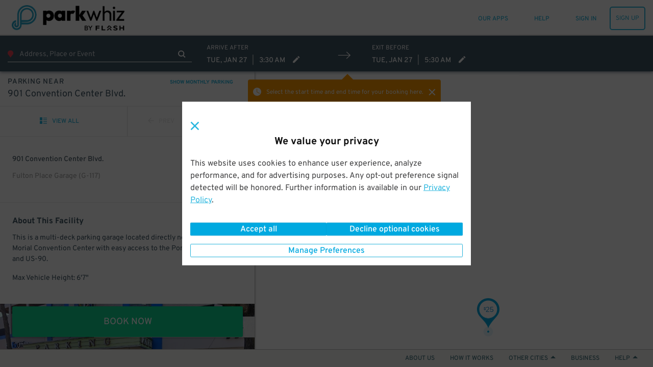

--- FILE ---
content_type: text/html; charset=utf-8
request_url: https://www.google.com/recaptcha/enterprise/anchor?ar=1&k=6LdMr6gpAAAAAFN3Cp8_B4V_drCHfjZSS_OgwpY1&co=aHR0cHM6Ly93d3cucGFya3doaXouY2E6NDQz&hl=en&v=N67nZn4AqZkNcbeMu4prBgzg&size=invisible&anchor-ms=20000&execute-ms=30000&cb=l0cxwhdtxes0
body_size: 48687
content:
<!DOCTYPE HTML><html dir="ltr" lang="en"><head><meta http-equiv="Content-Type" content="text/html; charset=UTF-8">
<meta http-equiv="X-UA-Compatible" content="IE=edge">
<title>reCAPTCHA</title>
<style type="text/css">
/* cyrillic-ext */
@font-face {
  font-family: 'Roboto';
  font-style: normal;
  font-weight: 400;
  font-stretch: 100%;
  src: url(//fonts.gstatic.com/s/roboto/v48/KFO7CnqEu92Fr1ME7kSn66aGLdTylUAMa3GUBHMdazTgWw.woff2) format('woff2');
  unicode-range: U+0460-052F, U+1C80-1C8A, U+20B4, U+2DE0-2DFF, U+A640-A69F, U+FE2E-FE2F;
}
/* cyrillic */
@font-face {
  font-family: 'Roboto';
  font-style: normal;
  font-weight: 400;
  font-stretch: 100%;
  src: url(//fonts.gstatic.com/s/roboto/v48/KFO7CnqEu92Fr1ME7kSn66aGLdTylUAMa3iUBHMdazTgWw.woff2) format('woff2');
  unicode-range: U+0301, U+0400-045F, U+0490-0491, U+04B0-04B1, U+2116;
}
/* greek-ext */
@font-face {
  font-family: 'Roboto';
  font-style: normal;
  font-weight: 400;
  font-stretch: 100%;
  src: url(//fonts.gstatic.com/s/roboto/v48/KFO7CnqEu92Fr1ME7kSn66aGLdTylUAMa3CUBHMdazTgWw.woff2) format('woff2');
  unicode-range: U+1F00-1FFF;
}
/* greek */
@font-face {
  font-family: 'Roboto';
  font-style: normal;
  font-weight: 400;
  font-stretch: 100%;
  src: url(//fonts.gstatic.com/s/roboto/v48/KFO7CnqEu92Fr1ME7kSn66aGLdTylUAMa3-UBHMdazTgWw.woff2) format('woff2');
  unicode-range: U+0370-0377, U+037A-037F, U+0384-038A, U+038C, U+038E-03A1, U+03A3-03FF;
}
/* math */
@font-face {
  font-family: 'Roboto';
  font-style: normal;
  font-weight: 400;
  font-stretch: 100%;
  src: url(//fonts.gstatic.com/s/roboto/v48/KFO7CnqEu92Fr1ME7kSn66aGLdTylUAMawCUBHMdazTgWw.woff2) format('woff2');
  unicode-range: U+0302-0303, U+0305, U+0307-0308, U+0310, U+0312, U+0315, U+031A, U+0326-0327, U+032C, U+032F-0330, U+0332-0333, U+0338, U+033A, U+0346, U+034D, U+0391-03A1, U+03A3-03A9, U+03B1-03C9, U+03D1, U+03D5-03D6, U+03F0-03F1, U+03F4-03F5, U+2016-2017, U+2034-2038, U+203C, U+2040, U+2043, U+2047, U+2050, U+2057, U+205F, U+2070-2071, U+2074-208E, U+2090-209C, U+20D0-20DC, U+20E1, U+20E5-20EF, U+2100-2112, U+2114-2115, U+2117-2121, U+2123-214F, U+2190, U+2192, U+2194-21AE, U+21B0-21E5, U+21F1-21F2, U+21F4-2211, U+2213-2214, U+2216-22FF, U+2308-230B, U+2310, U+2319, U+231C-2321, U+2336-237A, U+237C, U+2395, U+239B-23B7, U+23D0, U+23DC-23E1, U+2474-2475, U+25AF, U+25B3, U+25B7, U+25BD, U+25C1, U+25CA, U+25CC, U+25FB, U+266D-266F, U+27C0-27FF, U+2900-2AFF, U+2B0E-2B11, U+2B30-2B4C, U+2BFE, U+3030, U+FF5B, U+FF5D, U+1D400-1D7FF, U+1EE00-1EEFF;
}
/* symbols */
@font-face {
  font-family: 'Roboto';
  font-style: normal;
  font-weight: 400;
  font-stretch: 100%;
  src: url(//fonts.gstatic.com/s/roboto/v48/KFO7CnqEu92Fr1ME7kSn66aGLdTylUAMaxKUBHMdazTgWw.woff2) format('woff2');
  unicode-range: U+0001-000C, U+000E-001F, U+007F-009F, U+20DD-20E0, U+20E2-20E4, U+2150-218F, U+2190, U+2192, U+2194-2199, U+21AF, U+21E6-21F0, U+21F3, U+2218-2219, U+2299, U+22C4-22C6, U+2300-243F, U+2440-244A, U+2460-24FF, U+25A0-27BF, U+2800-28FF, U+2921-2922, U+2981, U+29BF, U+29EB, U+2B00-2BFF, U+4DC0-4DFF, U+FFF9-FFFB, U+10140-1018E, U+10190-1019C, U+101A0, U+101D0-101FD, U+102E0-102FB, U+10E60-10E7E, U+1D2C0-1D2D3, U+1D2E0-1D37F, U+1F000-1F0FF, U+1F100-1F1AD, U+1F1E6-1F1FF, U+1F30D-1F30F, U+1F315, U+1F31C, U+1F31E, U+1F320-1F32C, U+1F336, U+1F378, U+1F37D, U+1F382, U+1F393-1F39F, U+1F3A7-1F3A8, U+1F3AC-1F3AF, U+1F3C2, U+1F3C4-1F3C6, U+1F3CA-1F3CE, U+1F3D4-1F3E0, U+1F3ED, U+1F3F1-1F3F3, U+1F3F5-1F3F7, U+1F408, U+1F415, U+1F41F, U+1F426, U+1F43F, U+1F441-1F442, U+1F444, U+1F446-1F449, U+1F44C-1F44E, U+1F453, U+1F46A, U+1F47D, U+1F4A3, U+1F4B0, U+1F4B3, U+1F4B9, U+1F4BB, U+1F4BF, U+1F4C8-1F4CB, U+1F4D6, U+1F4DA, U+1F4DF, U+1F4E3-1F4E6, U+1F4EA-1F4ED, U+1F4F7, U+1F4F9-1F4FB, U+1F4FD-1F4FE, U+1F503, U+1F507-1F50B, U+1F50D, U+1F512-1F513, U+1F53E-1F54A, U+1F54F-1F5FA, U+1F610, U+1F650-1F67F, U+1F687, U+1F68D, U+1F691, U+1F694, U+1F698, U+1F6AD, U+1F6B2, U+1F6B9-1F6BA, U+1F6BC, U+1F6C6-1F6CF, U+1F6D3-1F6D7, U+1F6E0-1F6EA, U+1F6F0-1F6F3, U+1F6F7-1F6FC, U+1F700-1F7FF, U+1F800-1F80B, U+1F810-1F847, U+1F850-1F859, U+1F860-1F887, U+1F890-1F8AD, U+1F8B0-1F8BB, U+1F8C0-1F8C1, U+1F900-1F90B, U+1F93B, U+1F946, U+1F984, U+1F996, U+1F9E9, U+1FA00-1FA6F, U+1FA70-1FA7C, U+1FA80-1FA89, U+1FA8F-1FAC6, U+1FACE-1FADC, U+1FADF-1FAE9, U+1FAF0-1FAF8, U+1FB00-1FBFF;
}
/* vietnamese */
@font-face {
  font-family: 'Roboto';
  font-style: normal;
  font-weight: 400;
  font-stretch: 100%;
  src: url(//fonts.gstatic.com/s/roboto/v48/KFO7CnqEu92Fr1ME7kSn66aGLdTylUAMa3OUBHMdazTgWw.woff2) format('woff2');
  unicode-range: U+0102-0103, U+0110-0111, U+0128-0129, U+0168-0169, U+01A0-01A1, U+01AF-01B0, U+0300-0301, U+0303-0304, U+0308-0309, U+0323, U+0329, U+1EA0-1EF9, U+20AB;
}
/* latin-ext */
@font-face {
  font-family: 'Roboto';
  font-style: normal;
  font-weight: 400;
  font-stretch: 100%;
  src: url(//fonts.gstatic.com/s/roboto/v48/KFO7CnqEu92Fr1ME7kSn66aGLdTylUAMa3KUBHMdazTgWw.woff2) format('woff2');
  unicode-range: U+0100-02BA, U+02BD-02C5, U+02C7-02CC, U+02CE-02D7, U+02DD-02FF, U+0304, U+0308, U+0329, U+1D00-1DBF, U+1E00-1E9F, U+1EF2-1EFF, U+2020, U+20A0-20AB, U+20AD-20C0, U+2113, U+2C60-2C7F, U+A720-A7FF;
}
/* latin */
@font-face {
  font-family: 'Roboto';
  font-style: normal;
  font-weight: 400;
  font-stretch: 100%;
  src: url(//fonts.gstatic.com/s/roboto/v48/KFO7CnqEu92Fr1ME7kSn66aGLdTylUAMa3yUBHMdazQ.woff2) format('woff2');
  unicode-range: U+0000-00FF, U+0131, U+0152-0153, U+02BB-02BC, U+02C6, U+02DA, U+02DC, U+0304, U+0308, U+0329, U+2000-206F, U+20AC, U+2122, U+2191, U+2193, U+2212, U+2215, U+FEFF, U+FFFD;
}
/* cyrillic-ext */
@font-face {
  font-family: 'Roboto';
  font-style: normal;
  font-weight: 500;
  font-stretch: 100%;
  src: url(//fonts.gstatic.com/s/roboto/v48/KFO7CnqEu92Fr1ME7kSn66aGLdTylUAMa3GUBHMdazTgWw.woff2) format('woff2');
  unicode-range: U+0460-052F, U+1C80-1C8A, U+20B4, U+2DE0-2DFF, U+A640-A69F, U+FE2E-FE2F;
}
/* cyrillic */
@font-face {
  font-family: 'Roboto';
  font-style: normal;
  font-weight: 500;
  font-stretch: 100%;
  src: url(//fonts.gstatic.com/s/roboto/v48/KFO7CnqEu92Fr1ME7kSn66aGLdTylUAMa3iUBHMdazTgWw.woff2) format('woff2');
  unicode-range: U+0301, U+0400-045F, U+0490-0491, U+04B0-04B1, U+2116;
}
/* greek-ext */
@font-face {
  font-family: 'Roboto';
  font-style: normal;
  font-weight: 500;
  font-stretch: 100%;
  src: url(//fonts.gstatic.com/s/roboto/v48/KFO7CnqEu92Fr1ME7kSn66aGLdTylUAMa3CUBHMdazTgWw.woff2) format('woff2');
  unicode-range: U+1F00-1FFF;
}
/* greek */
@font-face {
  font-family: 'Roboto';
  font-style: normal;
  font-weight: 500;
  font-stretch: 100%;
  src: url(//fonts.gstatic.com/s/roboto/v48/KFO7CnqEu92Fr1ME7kSn66aGLdTylUAMa3-UBHMdazTgWw.woff2) format('woff2');
  unicode-range: U+0370-0377, U+037A-037F, U+0384-038A, U+038C, U+038E-03A1, U+03A3-03FF;
}
/* math */
@font-face {
  font-family: 'Roboto';
  font-style: normal;
  font-weight: 500;
  font-stretch: 100%;
  src: url(//fonts.gstatic.com/s/roboto/v48/KFO7CnqEu92Fr1ME7kSn66aGLdTylUAMawCUBHMdazTgWw.woff2) format('woff2');
  unicode-range: U+0302-0303, U+0305, U+0307-0308, U+0310, U+0312, U+0315, U+031A, U+0326-0327, U+032C, U+032F-0330, U+0332-0333, U+0338, U+033A, U+0346, U+034D, U+0391-03A1, U+03A3-03A9, U+03B1-03C9, U+03D1, U+03D5-03D6, U+03F0-03F1, U+03F4-03F5, U+2016-2017, U+2034-2038, U+203C, U+2040, U+2043, U+2047, U+2050, U+2057, U+205F, U+2070-2071, U+2074-208E, U+2090-209C, U+20D0-20DC, U+20E1, U+20E5-20EF, U+2100-2112, U+2114-2115, U+2117-2121, U+2123-214F, U+2190, U+2192, U+2194-21AE, U+21B0-21E5, U+21F1-21F2, U+21F4-2211, U+2213-2214, U+2216-22FF, U+2308-230B, U+2310, U+2319, U+231C-2321, U+2336-237A, U+237C, U+2395, U+239B-23B7, U+23D0, U+23DC-23E1, U+2474-2475, U+25AF, U+25B3, U+25B7, U+25BD, U+25C1, U+25CA, U+25CC, U+25FB, U+266D-266F, U+27C0-27FF, U+2900-2AFF, U+2B0E-2B11, U+2B30-2B4C, U+2BFE, U+3030, U+FF5B, U+FF5D, U+1D400-1D7FF, U+1EE00-1EEFF;
}
/* symbols */
@font-face {
  font-family: 'Roboto';
  font-style: normal;
  font-weight: 500;
  font-stretch: 100%;
  src: url(//fonts.gstatic.com/s/roboto/v48/KFO7CnqEu92Fr1ME7kSn66aGLdTylUAMaxKUBHMdazTgWw.woff2) format('woff2');
  unicode-range: U+0001-000C, U+000E-001F, U+007F-009F, U+20DD-20E0, U+20E2-20E4, U+2150-218F, U+2190, U+2192, U+2194-2199, U+21AF, U+21E6-21F0, U+21F3, U+2218-2219, U+2299, U+22C4-22C6, U+2300-243F, U+2440-244A, U+2460-24FF, U+25A0-27BF, U+2800-28FF, U+2921-2922, U+2981, U+29BF, U+29EB, U+2B00-2BFF, U+4DC0-4DFF, U+FFF9-FFFB, U+10140-1018E, U+10190-1019C, U+101A0, U+101D0-101FD, U+102E0-102FB, U+10E60-10E7E, U+1D2C0-1D2D3, U+1D2E0-1D37F, U+1F000-1F0FF, U+1F100-1F1AD, U+1F1E6-1F1FF, U+1F30D-1F30F, U+1F315, U+1F31C, U+1F31E, U+1F320-1F32C, U+1F336, U+1F378, U+1F37D, U+1F382, U+1F393-1F39F, U+1F3A7-1F3A8, U+1F3AC-1F3AF, U+1F3C2, U+1F3C4-1F3C6, U+1F3CA-1F3CE, U+1F3D4-1F3E0, U+1F3ED, U+1F3F1-1F3F3, U+1F3F5-1F3F7, U+1F408, U+1F415, U+1F41F, U+1F426, U+1F43F, U+1F441-1F442, U+1F444, U+1F446-1F449, U+1F44C-1F44E, U+1F453, U+1F46A, U+1F47D, U+1F4A3, U+1F4B0, U+1F4B3, U+1F4B9, U+1F4BB, U+1F4BF, U+1F4C8-1F4CB, U+1F4D6, U+1F4DA, U+1F4DF, U+1F4E3-1F4E6, U+1F4EA-1F4ED, U+1F4F7, U+1F4F9-1F4FB, U+1F4FD-1F4FE, U+1F503, U+1F507-1F50B, U+1F50D, U+1F512-1F513, U+1F53E-1F54A, U+1F54F-1F5FA, U+1F610, U+1F650-1F67F, U+1F687, U+1F68D, U+1F691, U+1F694, U+1F698, U+1F6AD, U+1F6B2, U+1F6B9-1F6BA, U+1F6BC, U+1F6C6-1F6CF, U+1F6D3-1F6D7, U+1F6E0-1F6EA, U+1F6F0-1F6F3, U+1F6F7-1F6FC, U+1F700-1F7FF, U+1F800-1F80B, U+1F810-1F847, U+1F850-1F859, U+1F860-1F887, U+1F890-1F8AD, U+1F8B0-1F8BB, U+1F8C0-1F8C1, U+1F900-1F90B, U+1F93B, U+1F946, U+1F984, U+1F996, U+1F9E9, U+1FA00-1FA6F, U+1FA70-1FA7C, U+1FA80-1FA89, U+1FA8F-1FAC6, U+1FACE-1FADC, U+1FADF-1FAE9, U+1FAF0-1FAF8, U+1FB00-1FBFF;
}
/* vietnamese */
@font-face {
  font-family: 'Roboto';
  font-style: normal;
  font-weight: 500;
  font-stretch: 100%;
  src: url(//fonts.gstatic.com/s/roboto/v48/KFO7CnqEu92Fr1ME7kSn66aGLdTylUAMa3OUBHMdazTgWw.woff2) format('woff2');
  unicode-range: U+0102-0103, U+0110-0111, U+0128-0129, U+0168-0169, U+01A0-01A1, U+01AF-01B0, U+0300-0301, U+0303-0304, U+0308-0309, U+0323, U+0329, U+1EA0-1EF9, U+20AB;
}
/* latin-ext */
@font-face {
  font-family: 'Roboto';
  font-style: normal;
  font-weight: 500;
  font-stretch: 100%;
  src: url(//fonts.gstatic.com/s/roboto/v48/KFO7CnqEu92Fr1ME7kSn66aGLdTylUAMa3KUBHMdazTgWw.woff2) format('woff2');
  unicode-range: U+0100-02BA, U+02BD-02C5, U+02C7-02CC, U+02CE-02D7, U+02DD-02FF, U+0304, U+0308, U+0329, U+1D00-1DBF, U+1E00-1E9F, U+1EF2-1EFF, U+2020, U+20A0-20AB, U+20AD-20C0, U+2113, U+2C60-2C7F, U+A720-A7FF;
}
/* latin */
@font-face {
  font-family: 'Roboto';
  font-style: normal;
  font-weight: 500;
  font-stretch: 100%;
  src: url(//fonts.gstatic.com/s/roboto/v48/KFO7CnqEu92Fr1ME7kSn66aGLdTylUAMa3yUBHMdazQ.woff2) format('woff2');
  unicode-range: U+0000-00FF, U+0131, U+0152-0153, U+02BB-02BC, U+02C6, U+02DA, U+02DC, U+0304, U+0308, U+0329, U+2000-206F, U+20AC, U+2122, U+2191, U+2193, U+2212, U+2215, U+FEFF, U+FFFD;
}
/* cyrillic-ext */
@font-face {
  font-family: 'Roboto';
  font-style: normal;
  font-weight: 900;
  font-stretch: 100%;
  src: url(//fonts.gstatic.com/s/roboto/v48/KFO7CnqEu92Fr1ME7kSn66aGLdTylUAMa3GUBHMdazTgWw.woff2) format('woff2');
  unicode-range: U+0460-052F, U+1C80-1C8A, U+20B4, U+2DE0-2DFF, U+A640-A69F, U+FE2E-FE2F;
}
/* cyrillic */
@font-face {
  font-family: 'Roboto';
  font-style: normal;
  font-weight: 900;
  font-stretch: 100%;
  src: url(//fonts.gstatic.com/s/roboto/v48/KFO7CnqEu92Fr1ME7kSn66aGLdTylUAMa3iUBHMdazTgWw.woff2) format('woff2');
  unicode-range: U+0301, U+0400-045F, U+0490-0491, U+04B0-04B1, U+2116;
}
/* greek-ext */
@font-face {
  font-family: 'Roboto';
  font-style: normal;
  font-weight: 900;
  font-stretch: 100%;
  src: url(//fonts.gstatic.com/s/roboto/v48/KFO7CnqEu92Fr1ME7kSn66aGLdTylUAMa3CUBHMdazTgWw.woff2) format('woff2');
  unicode-range: U+1F00-1FFF;
}
/* greek */
@font-face {
  font-family: 'Roboto';
  font-style: normal;
  font-weight: 900;
  font-stretch: 100%;
  src: url(//fonts.gstatic.com/s/roboto/v48/KFO7CnqEu92Fr1ME7kSn66aGLdTylUAMa3-UBHMdazTgWw.woff2) format('woff2');
  unicode-range: U+0370-0377, U+037A-037F, U+0384-038A, U+038C, U+038E-03A1, U+03A3-03FF;
}
/* math */
@font-face {
  font-family: 'Roboto';
  font-style: normal;
  font-weight: 900;
  font-stretch: 100%;
  src: url(//fonts.gstatic.com/s/roboto/v48/KFO7CnqEu92Fr1ME7kSn66aGLdTylUAMawCUBHMdazTgWw.woff2) format('woff2');
  unicode-range: U+0302-0303, U+0305, U+0307-0308, U+0310, U+0312, U+0315, U+031A, U+0326-0327, U+032C, U+032F-0330, U+0332-0333, U+0338, U+033A, U+0346, U+034D, U+0391-03A1, U+03A3-03A9, U+03B1-03C9, U+03D1, U+03D5-03D6, U+03F0-03F1, U+03F4-03F5, U+2016-2017, U+2034-2038, U+203C, U+2040, U+2043, U+2047, U+2050, U+2057, U+205F, U+2070-2071, U+2074-208E, U+2090-209C, U+20D0-20DC, U+20E1, U+20E5-20EF, U+2100-2112, U+2114-2115, U+2117-2121, U+2123-214F, U+2190, U+2192, U+2194-21AE, U+21B0-21E5, U+21F1-21F2, U+21F4-2211, U+2213-2214, U+2216-22FF, U+2308-230B, U+2310, U+2319, U+231C-2321, U+2336-237A, U+237C, U+2395, U+239B-23B7, U+23D0, U+23DC-23E1, U+2474-2475, U+25AF, U+25B3, U+25B7, U+25BD, U+25C1, U+25CA, U+25CC, U+25FB, U+266D-266F, U+27C0-27FF, U+2900-2AFF, U+2B0E-2B11, U+2B30-2B4C, U+2BFE, U+3030, U+FF5B, U+FF5D, U+1D400-1D7FF, U+1EE00-1EEFF;
}
/* symbols */
@font-face {
  font-family: 'Roboto';
  font-style: normal;
  font-weight: 900;
  font-stretch: 100%;
  src: url(//fonts.gstatic.com/s/roboto/v48/KFO7CnqEu92Fr1ME7kSn66aGLdTylUAMaxKUBHMdazTgWw.woff2) format('woff2');
  unicode-range: U+0001-000C, U+000E-001F, U+007F-009F, U+20DD-20E0, U+20E2-20E4, U+2150-218F, U+2190, U+2192, U+2194-2199, U+21AF, U+21E6-21F0, U+21F3, U+2218-2219, U+2299, U+22C4-22C6, U+2300-243F, U+2440-244A, U+2460-24FF, U+25A0-27BF, U+2800-28FF, U+2921-2922, U+2981, U+29BF, U+29EB, U+2B00-2BFF, U+4DC0-4DFF, U+FFF9-FFFB, U+10140-1018E, U+10190-1019C, U+101A0, U+101D0-101FD, U+102E0-102FB, U+10E60-10E7E, U+1D2C0-1D2D3, U+1D2E0-1D37F, U+1F000-1F0FF, U+1F100-1F1AD, U+1F1E6-1F1FF, U+1F30D-1F30F, U+1F315, U+1F31C, U+1F31E, U+1F320-1F32C, U+1F336, U+1F378, U+1F37D, U+1F382, U+1F393-1F39F, U+1F3A7-1F3A8, U+1F3AC-1F3AF, U+1F3C2, U+1F3C4-1F3C6, U+1F3CA-1F3CE, U+1F3D4-1F3E0, U+1F3ED, U+1F3F1-1F3F3, U+1F3F5-1F3F7, U+1F408, U+1F415, U+1F41F, U+1F426, U+1F43F, U+1F441-1F442, U+1F444, U+1F446-1F449, U+1F44C-1F44E, U+1F453, U+1F46A, U+1F47D, U+1F4A3, U+1F4B0, U+1F4B3, U+1F4B9, U+1F4BB, U+1F4BF, U+1F4C8-1F4CB, U+1F4D6, U+1F4DA, U+1F4DF, U+1F4E3-1F4E6, U+1F4EA-1F4ED, U+1F4F7, U+1F4F9-1F4FB, U+1F4FD-1F4FE, U+1F503, U+1F507-1F50B, U+1F50D, U+1F512-1F513, U+1F53E-1F54A, U+1F54F-1F5FA, U+1F610, U+1F650-1F67F, U+1F687, U+1F68D, U+1F691, U+1F694, U+1F698, U+1F6AD, U+1F6B2, U+1F6B9-1F6BA, U+1F6BC, U+1F6C6-1F6CF, U+1F6D3-1F6D7, U+1F6E0-1F6EA, U+1F6F0-1F6F3, U+1F6F7-1F6FC, U+1F700-1F7FF, U+1F800-1F80B, U+1F810-1F847, U+1F850-1F859, U+1F860-1F887, U+1F890-1F8AD, U+1F8B0-1F8BB, U+1F8C0-1F8C1, U+1F900-1F90B, U+1F93B, U+1F946, U+1F984, U+1F996, U+1F9E9, U+1FA00-1FA6F, U+1FA70-1FA7C, U+1FA80-1FA89, U+1FA8F-1FAC6, U+1FACE-1FADC, U+1FADF-1FAE9, U+1FAF0-1FAF8, U+1FB00-1FBFF;
}
/* vietnamese */
@font-face {
  font-family: 'Roboto';
  font-style: normal;
  font-weight: 900;
  font-stretch: 100%;
  src: url(//fonts.gstatic.com/s/roboto/v48/KFO7CnqEu92Fr1ME7kSn66aGLdTylUAMa3OUBHMdazTgWw.woff2) format('woff2');
  unicode-range: U+0102-0103, U+0110-0111, U+0128-0129, U+0168-0169, U+01A0-01A1, U+01AF-01B0, U+0300-0301, U+0303-0304, U+0308-0309, U+0323, U+0329, U+1EA0-1EF9, U+20AB;
}
/* latin-ext */
@font-face {
  font-family: 'Roboto';
  font-style: normal;
  font-weight: 900;
  font-stretch: 100%;
  src: url(//fonts.gstatic.com/s/roboto/v48/KFO7CnqEu92Fr1ME7kSn66aGLdTylUAMa3KUBHMdazTgWw.woff2) format('woff2');
  unicode-range: U+0100-02BA, U+02BD-02C5, U+02C7-02CC, U+02CE-02D7, U+02DD-02FF, U+0304, U+0308, U+0329, U+1D00-1DBF, U+1E00-1E9F, U+1EF2-1EFF, U+2020, U+20A0-20AB, U+20AD-20C0, U+2113, U+2C60-2C7F, U+A720-A7FF;
}
/* latin */
@font-face {
  font-family: 'Roboto';
  font-style: normal;
  font-weight: 900;
  font-stretch: 100%;
  src: url(//fonts.gstatic.com/s/roboto/v48/KFO7CnqEu92Fr1ME7kSn66aGLdTylUAMa3yUBHMdazQ.woff2) format('woff2');
  unicode-range: U+0000-00FF, U+0131, U+0152-0153, U+02BB-02BC, U+02C6, U+02DA, U+02DC, U+0304, U+0308, U+0329, U+2000-206F, U+20AC, U+2122, U+2191, U+2193, U+2212, U+2215, U+FEFF, U+FFFD;
}

</style>
<link rel="stylesheet" type="text/css" href="https://www.gstatic.com/recaptcha/releases/N67nZn4AqZkNcbeMu4prBgzg/styles__ltr.css">
<script nonce="AA04WNaaTBcGyZM5BCi05Q" type="text/javascript">window['__recaptcha_api'] = 'https://www.google.com/recaptcha/enterprise/';</script>
<script type="text/javascript" src="https://www.gstatic.com/recaptcha/releases/N67nZn4AqZkNcbeMu4prBgzg/recaptcha__en.js" nonce="AA04WNaaTBcGyZM5BCi05Q">
      
    </script></head>
<body><div id="rc-anchor-alert" class="rc-anchor-alert"></div>
<input type="hidden" id="recaptcha-token" value="[base64]">
<script type="text/javascript" nonce="AA04WNaaTBcGyZM5BCi05Q">
      recaptcha.anchor.Main.init("[\x22ainput\x22,[\x22bgdata\x22,\x22\x22,\[base64]/[base64]/[base64]/[base64]/[base64]/UltsKytdPUU6KEU8MjA0OD9SW2wrK109RT4+NnwxOTI6KChFJjY0NTEyKT09NTUyOTYmJk0rMTxjLmxlbmd0aCYmKGMuY2hhckNvZGVBdChNKzEpJjY0NTEyKT09NTYzMjA/[base64]/[base64]/[base64]/[base64]/[base64]/[base64]/[base64]\x22,\[base64]\\u003d\x22,\x22S8Odwo4cK8Oow45Vw4DDucO8czQoSsKrw6RjQMKtRVjDucOzwrtTfcOXw6fCqADCpg88wqUkwpJ5a8KIS8KgJQXDv3R8ecKqwofDj8KRw6HDvsKaw5fDoivCsmjCisK4wqvCkcKnw7HCgSbDucKhC8KPW3rDicO6wpzDssOZw7/CpcOiwq0HSMK4wql3cyI2wqQKwrIdBcKfwqHDqU/DnsK7w5bCn8OwPUFGwoA3wqHCvMKTwrMtGcK2HUDDocOewpbCtMOPwr3CmT3DkznCgMOAw4LDocOPwpsKwpNqIMOfwqQfwpJcecOzwqAee8KUw5tJVsKewrVuw51Qw5HCnA7DtArCs1bCt8O/OcK6w5tIwrzDgsOAF8OMPgQXBcKVXw55V8OeJsKed8OyLcOSwqDDg3HDlsKAw6DCmCLDmTVCegbCmDUaw5R6w7Y3wqHCtRzDpS7DvsKJH8OJwoBQwq7DlMKrw4PDr0J+cMK/DMKxw67CtsOzDQFmB2HCkX4pwpPDpGlrw4TCuUTCnFdPw5M5IVzCm8O5wooww7PDjFl5EsKgOsKXEMK0cR1VGcK7bsOKw7p/RgjDhUzCi8KLfHNZNyJiwp4TFMKOw6Ztw7zCn3dJw4/[base64]/EmxDwrTCjVRWw4XDtMOYScObw7rCkcOqXGooNsOnwrcfQcOFSGM5N8OJw6jCk8OPw6bCl8K4PcKiwoo2EcKEwpHCihrDicOofmfDujoBwqtFwofCrMOuwptSXWvDucOjFhxKPGJtwrvDrlNjw5bCh8KZWsOwBWx5w70YB8Kxw5TChMO2wr/CqsOdW1RfPDJNH1MGwrbDkGNccMOuwp4dwolGKsKTHsK0AMKXw7DDvcK0N8O7wpTCvcKww64rw6Mjw6QLX8K3bhhHwqbDgMOtwqzCgcOIwr3Dr23CrUzDjsOVwrFgwoTCj8KTasK0wph3XMO3w6TCshICHsKswq4Gw6sPwrrDvcK/wq9sP8K/[base64]/Cl8KNK0RJw6fCsUtlw7zDtXRmw5jDmsO3JEXDgUTCosKvDX9sw4bCl8Olw5A8wpTCpsO/woxcw7LCvMK9KX93YTJgMMKqw4TDk2Ysw7AkNW/DhsOtTsOsFsOWcT43wr/[base64]/DusOpw7lfw51Gw5jCvg7DonfDr8KawqTChcOtw5BtEcOEYsOFHR1SOsKAw4vCjTJzNXHDvcK9eAHDrcKBw7F/w67CniPCu0DConzCvn/CoMOxZMKWaMOJNMOOIsKpMTMbw6JXwrtGc8OYFcOOKgkJwq/CgcKEwojDhxNPw4khw5TCi8KuwrwzFsOCw7HCjAPCpVjDssKZw4NWYcK6wowiw7DDqcK0wrbDuzrDrHgAd8OowqxNYMKwCcKDYx1Xa2xWw4/Ds8K7Z3MUScOJwqotw7Q6w5M0GzYPajMRA8KgTMORw7DDtMKrwovCqUvDtsOdAcK7N8OmBsKIw4zDmsKyw5HCvirCtwEkO1pYWkzDgsOYQcO7ccKCB8K6wpc4BHEDDmjCnl3CllRcw57Dh39jccKqwo/DlcO9wpxow4hawpvDrsKMwrLDhcONMcKVwovDnsONwrYPNmvCo8KswqLCssOvNWXDs8O4wr7DnsKUKxXDoBspwrpfJcKSw6fDnCJgw6IjQcO7K3kkcmhnwo3ChmMtEMOsZ8KdIkwfU2F7P8O2w7LDk8KzYsOVPDR1XHnCgCRLUBnClsOAwofChWfCq0/DtMOkw6fCiSrDrQzCkMOeG8KoHcKPwofCsMK4DsKeeMKCw4TCuinDkEPClwQFw6DCosKzN1Vhw7HDlTx/[base64]/[base64]/Ci1DCrA97DWvCvcOCw7zCswXCjlMiPcOOw4MKA8OywpkMw7bCusOmGiRxwoDCgW3CrxXDlGrCvxkEQMOQLMOtw6t5w4DDggkrwo/ChMKewoXCqHTChlETZTTDhcOjw6AwYGZCKMOaw5bDijbDogp3QwbDisK+w5TCqcORYsOQwrTCmTkgwoNfJ3VwOlzDrcK1L8KKwr4Hw7PClC/CgiLCshwLWsKgSyp/Rmgid8OGI8Khw4vCjgTDmcKqw6xNw5XDrDbDrcO9YcOjO8ONEEpKW1wlw5NqZGDDssKZakQKw4nDo2JJZsOzX0HClU7DgGFwP8Ole3HDucOuw4bDgW9Kwq7CnChQLMKSMXsEA3nCuMKEw6VTZQ/[base64]/DucKGw6xsw5zCi8OIWcOsLsOTw7NPwqM8wrgmCVvCosOJZ8O1wooWw7t0wq48JXV7w7Ndw7FYOMOSQHUbwq/Dk8OXw5fDvcKnTyrDoyfDjCzDmXvCn8KFP8KOGQDCiMKYP8K7wq1POHzDnVrDhxrCqRUSwq3CsxVOwp7CgcK7wodkwopyNF3DgMKswoASB38eSMO7wqzDsMKYe8OSOsKdw4MccsO2wpDDhcOsIEdEw6LDsn5WSTFvw73ChcOgOsOWXx3CpFRKwoJhfG/DocO7w41vXjllKMOXwo4fVsKaLcKawr1Dw55jSRLCrHcBwq7ChcK0M2AGwrwXwrU2DsKdw7/ClnvDo8KRf8Kgwq7CngBSDELDjMKswpbCq3TCkUdow5JtGW7ChsKFwrYXR8O8CsKUG1Vjw4HDnh49w55eYF3DgMOeREZ8wq1bw6zDvcOYwpkLwpPDt8OcT8Ksw58RXgdyNQN/[base64]/DsXkVL3rDu3IQw7IaNMOww6tmRWfCh8KOCApww6FWbMO1w7jDisKVDcKaT8Kyw7HDlMKuUS1LwptBeMKcbcKDwojDiVzDqsO+w5TCkFRPbcOIewPCnhFJw41uRixYwpPCvA8ew4fCscOmwpIyXsKgwrrDt8K5GMOQwpnDlMOcwr3Dmh/CnEdgRmHDh8KiAWVzwqXDoMKRwoJMw6bDj8Orw7TCiU9uWWYUwq4xwpjCnBU9w4g8w6oxw7bDlcKpBsKHa8OHwp3CksKBwrjCj1dOw5TCtsO/[base64]/Cm8KLwqbCpwwrwrzCv8KdwokVWsOswpVsEkjCmmMYWsKfw5IHw6TDvMOBw7/DjMOQChDDncKzwr3CoDnDnMKBAcOYw53CmMK9w4DCrzIYZsK1MXkpw6tSw6grwocQwqpow43DsngWFcOAwqR6w7J/[base64]/Cu3lfwqfCkyFaccOjw5jDicKDw6XDomR1AlfDg8OgbytbUsKyOzjCt1LCvcOFTmDDsAwTKgfDogDCqMKGwpzDgcOHdUrDiicRwoXDjSQBwp/Dp8KOwoRcworCpAFXXxTDgMOfw7lRTcOawrzDrQvDv8OiRUvCnBAyw77Ct8KFwp42w4YZMcKaAEB0VcOIwocvYcO/ZsOWwojChMOjw53DkhB4OMKgS8O6WETCqXZ/w5o5wrY7HcO6wqTCvVnCim5pFsK0ccK7w79JTDI3OgsSdcKhwofCsAfDlcKTwpDCgXI8KSsSWBdiw4s8w4HDhkRwwrvDuhrChk7DoMOLJsK+E8KCwoxsTw/ClsKnCVbDvsOQw4DCjz7DlQIQw7XCsXQDwoTDm0fDtsO2w5YewpvDiMOew5BdwqwPwqFew6YXMsKSIMOJPFLCoMK/bkEsXsKzw44uw4bDo17CnTRdw4rCp8ORwphpEMKnKXDDrMOzLcOsVCDCrHnDp8KWVH1VLxDDpMO0ZGTCt8OcwoHDvALCuhrDlsK9wrVtKDkxCMOdQQ9zw7Edw5dOesKSw4dCdGXDjcO6wozDr8K6PcKGwqV1fU/ClBXChsO7FsOpw7zDn8KDwoDCuMO8wq7Ch210w4oBe2TCvC1RfjHDqTnCt8Ktw4vDrG0rwo5bw7U5wrMxZ8KKbcORMS/[base64]/CoMKJwodww71+bAPCszoZORcJw6deAQFrw7M4w4TDqMOfwpBARMKpwrkHJx1QdVzDqcOYFcO+WsOiR39pwrZBBMKQRH51wqURwpQEw6rDvsOpwrAIdifDisKQw4zDsSFVE19ya8KXIE3DvcKBwp13e8KId2sICcO2DcKcw540OHlqXsOOei/DqSLCsMOZwp/CucOkJ8Orw4cdwqTCp8K3Q3zCt8KkUsK6R2d2CsKjCG7DtCtAw7nDpQ7DrXzCrBDDnQjDvm4+wozDv1DDtsOTPDE/GcKOwoRnw78hw53DrCEhw69xdcO8Q23CrMOIa8OFR2DDtRzDpRNeGj0MRsOoMsOcw5o4w6JTXcOLwojDi0ovJQvDpMKqwqcGOsOyJiPDvMKMwqLDiMKpw655w5BOQXMaEFXCqF/[base64]/DjEgXREtuP8KkDMOiw64SG8O0fljDgcKWHsO7J8OQwpEuEsOmJMKDw4dTVzLCvyDDgTFNw6dNX1zCscKnVcKew5QfcMKeU8OnaGLCscODbMKhw7zCicKFNVwOwpEGwq/CtUcOwrTDoT4IwpDDhcKcGHtiDQ0IQ8ObD3jChjBpQzZWHyDDnwnCn8OpE0ENw4QuOsOLO8K0fcK0wpRjwpnDnkYfEA/CvVF1XDlEw5p4Yw3CsMOBKkTCkGwUw5U9dnMqw6fDq8KRwpzClsOewo5gw7jCmltmw4TDgsKlw57CiMO1GhdjLMKzGB/CqcOOQcOlH3TCgQw0wrzDosOUw5nClMKpw54kIcOwLhPCucOrw7kUwrbDrynCqMOfH8KZG8OBUcKqUkJcw7xyAcOhC2rDi8KQXD3DrT/[base64]/Ds2rDrMK3U8OBw4giwoZxJMKlacKEwqpgw5kySFLCuh1hwpbCiBEqwqZbHnjDmMKYw4vCnXXCkBZTUcObVR7ChMOBwr7CpMO7wqfCswJDYcKKwrF0aQfCssKTw4cbAk9yw4nCksKOSsOhw65yUS3Ct8KSwqQbw6ppaMKow5rDoMOSwp3CtsO9bV/DiCUBKgvCmG5KVGk4JsOKw4E5QcKLVMKjY8Kew5kaa8Kewrg9KsKmLMKjURx/w6/[base64]/[base64]/FcKrSyvCrCMxMR3ChwBvw5HCmHDCiMOEwroEwqIXUlVkYcKPwo80DGVHw7fCrSwHwo3DiMOLZWZ1wrwCwo7DsMOoJcK/[base64]/w5oxP8K5w78JaMOCw6LDlsKjdcK2wrYuwqNRwrLCpF/[base64]/Chx1hLsOwSWIcUMOfCA0rw4zCrcOnHyLDjsOZwpPChAEIwonDpMOIw6AWw77Dm8ODPsKVPjBowp/CuSvCmwEOwpXDjDNmwrzCoMOGa0VFasOieEh6KE/CucK6QcK/w67DmcOndQ5gw5o8XcOTVsOVVcOUF8OhCcKVw7jDuMOEB3vCpz0bw6nDqMKOb8KZw4Bcw57DhMOYJHlOZ8OSworCpcOMFjk4Q8Kqwr8mw6HCrkTCosO3w7BEDsKIPcKiP8KJw6/Cj8O3UUFow6YKw5gfwqPChmXCpsKmG8K+wrrDuytYw7BNwrwwwopiwq3CuW/CvlrDokVRw5vDvsO7wr3CjA3Cj8OBw4XCulfCix3DoD7DrsO2ABXDmAzCucOlwoHCpcKrNsKoRMK6CMOCHsOyw6rCscOXwovCnF8EMiYhYnZQVsK/H8O/w5LDqMOuwqJnwobDtWAZN8KWDw4WJsOJfnJMw54dwrA7LsKwdsO0TsK3S8OYFcKOw60NXlPDosOgw60HUsK2wpFNw6LCjmPClMO/w4/CncKHw7vDqcOPw5Q9wrpYJsOwwrRrWB/DosOnCMKiwqdMwprDsEbDisKNw6zDoizCg8KjQjccw6zDshEDXxxPT0BKbBxiw43ChXV9BcO/Y8K/DHo7PsKFw6DDqXFPMkLCrR5iYVkpF1/DvGHCkibClwXCscKjJsKXV8KpPMO4JsOQY0oqHyN4dsKUHFw2w5bCncK2R8KFwp8tw64fw7jCm8OjwqwAw4/[base64]/CpEAKw5zCjcKqc8K6OkzChcOqwosaw7LCpQRmwrdkHiLCvzfCvAljw4U9wrd8w6B/X2TDk8KUwrY+UjxZTEg4QEBnQsORYh4iw4VOwrHCgcOPwoUmNGxBw4U3OiB5wrfCuMOwK2TCpFQ+OsKDUlZQXMOdw5jDpcK8wrwOEsKmKX55H8OZJcOvwrdhSMKNT2bCpcKDwp/CkcO4G8OpFHPCnsKPwqTCkSvDlMOZw7Zew4cLwrLDg8KSw4EyAx0VBsKjw4o/w7HCpiYNwo0kZsOWw7EMwqIEGsOkbsKQw5HDnMK4RsK0woI3w7jDtcKfNDUZEcKuczHCicOjw5pWw4hYw4pBwp7Dv8KkfcKFw5PCqcOvw6MEMG/[base64]/[base64]/CocOpwrzDpsKKwqDCmcO9wr3Dnh9iPCFIwqvDthZza3scIQYWXMOTwrfCvRQJw6XDuyk0w4YdWcOOGMOfwrPCkMOlchnDvMOtD2FHwrXDm8OKAnw9w4AjQMOJwpLDssOvwoA1w4xewp/Cl8KNA8OhK3sBAsOkwqQpwp/CtsK+VcOwwpzDqQLDgsKrVsK/[base64]/Dn8KZw5tmC1PCt8O5w5Jtf8OCZH7DsMO3Fg3DtA4uRMOZGH7Dhx8XH8OaFMOnasOyQGwybB0Ww7jDlVMgwohXCsOaw4/Cj8OBw5JEwrZFwpzCuMOPCsKYw4E6djPCvMO3JMKGw4gJw4hCwpXDnMOuwpxIw4jDu8K9wr5pw5nDpsOswqPCoMKMwqhtNFDCicKbGMOIw6fDiVJhw7HDhnR0wq0yw7coccOow4o7wq9pw73CsUlwwrXCmcObcX/[base64]/[base64]/Dry9GLsOTwo9kCcKRbUjCn8K9wqB1wqzCrcKeQULDj8OPwp1Yw7Ytw5nCri8BT8KmOWhCfUDCm8KTKiQgwpDDlcK5OcOLw7nCgTcUBcKHYMKcw6HCjXAUBXXChyZUScKnH8KTw5VTIkDChcOjFX9WURxSZz1BCcOsGmXDkR3Dn28KwprDuVhzw6Fcwo/ChkfDsy8tNUzCv8O7WkLCllI9w7PChmHDg8O+DcK7IzJRw4jDsHTCo3cHwrHCgcO/CMOBV8OGwq7DuMKuJU9Ca0nDtsOyRCzDi8KOSsK0WcK0EDrDuX8mwpfDmnvDgFzDsDdBwq/Do8KQw43DjX4GaMOkw54ZMhwtwo16w6IKJcK1w6UhwpFVcUslw41eO8K0woXDh8O3w5IEEMO4w43DksO2wrYrPzvCjcKVFsKDMzHCnBEowrnCqGLCkwkBworCqcK4VcK/[base64]/DhcKTTWvDrsKHw4N4LzpbO8OkBsK+ND9SN2nDvn/CrSUXw6fDq8KMwq9AaAHCmAhtF8KVw6TCkDLCu37CtcKEdcKfwrMcGMKMBVl9w5lMOcOvEhtiwpPDv2ExZFZTw7/DvXwWwoI1w7sneVkVacKgw756w4hsS8Oyw6UfNcONNMK9M1jDg8OcexZ9w6bCn8O6TwEabg/DjMOtw7hHNjwTw7g7woTDp8KRXsOQw6Qdw4vDpEXDp8KOwprCo8OdScOEUsOTw4DDgcKuSMOlVsKiw7HDrhbDnkvClRRLPyHDh8OlwpfDn2nCuMOTwrMBwrfCnxJdw4LCvhZnI8KGfGXDl0vDkCLDnD/Cm8K9w64WacK2QcOAIMK0ecOrworCkMKZw7wAw41Tw6xNfETDgEfDtsKHPsOcw6osw5TDpVHCicOoL3VzFMKUNMK+CzLCs8OfGREtE8KiwrF+Ek3DgnVvwq0faMKsEGknw43Ds0vDiMKqw4Y3TMOPwrvClioXw6V/DcOnAE3Dg0PDuEFQThnCusOBw7vDgT4bVUAeJsOWw6AqwrNaw4vDqGotJSrCpCTDm8KcbRfDrMO8wpgqw6ABwpUSwpxDQsKTdWxCacOtwqnCsnMDw6DDqcK0wp5tdsKyEMOHw54/[base64]/csKYE8KzNBgIwp/CpMOcwqfCsVjDoUMNwpbDlToKa8O8Ex4/w7opwqR6DTrDn29rw4xdwozCscKQw4nChXA1DsKqw5bDv8KEH8OobsKow4Qpw6XCqsOCecKWU8K0ZsOAQB7Cnj9xw5XCp8KEw4PDgD3Co8O+w5BvES/Dl3NrwrxGZV3CjAvDpMO9QUFOSsONGcOfwpPCoGpiw7PDmBjCpRjDosOawrlxd0HCjsOpSS5bw7cgwq4Rwq7Cg8KJDyxYwpTCmMOiw64wR1PDjMOXw6/DhkBtw7jCksK7JwsyYsOpLsKyw5/DrirClcO3wqHCmcKAA8OUYsOmUcOgwp/CgXPDiFQewovDtUxmGRNJw6N6dXx6w7fCjEnCqsKqCcOZKMKPXcOMw7bCiMK4X8OZwp7CiMOqUMOHwqnDlsKoIxrDq3bDuyLDqklwZiRHwo7DtSrDp8OCw7zCk8ODwpZNDMK7wo0/GQ1PwpRYwodgw6XChgcgwozCskoUIcOCw43CtMKFMQ/Cr8OeC8KZCsKZF0ouVinDscK9U8Kkw5x/[base64]/CjMOUwp3CiMOvF8Kqw6VMb8KQW8KqVmo2CT/Dsjgbw60qwr/DlsOVFsKDM8OQUSBJeALCmAUNwrTCvzPDtCVFDU0qw7Vbc8KVw7Rway3CsMOHTsKeTsO1MsKOXHpGeyDDpEvDqcO1JMKlfMKpwrHCvRHCoMKseSsaKGfChsKvXxcPHkwUOcODw4/DiEzCghnDjE1uwo0Zw6bDsxvCgGphO8O/wqvDkh7DtsOHETvCon5dwrrDg8KAwo1vwpFrBMOHwojCjcO5JEcObivCqzARwr40wrJgNcK/[base64]/[base64]/[base64]/CisKmwqEpwqEow6/CocO2w5hoLsKKwrFfJT/CgcKhwrUCwoM5LcORwp9DD8K+wp/[base64]/J8O+fnjCgkjCjcOIw6bDpjzCjhg/w58BMl/DrcOww5HDv8O/SUTDjgfDssKFw6XDhkJEWMK0w4x2w57DgCTDo8KLwqVJwpwydjrDpBIgWj7DhcOjacOXFMKVwpPDhTAvf8ONwoc1w5bDo3AmZMKlwpI/w4nDu8KHw7JAwqkdOiphwpspdirCjcK+w4kxw5nDuRRiwptARikSA3TDu0g+worDhcK0NcK1JsO+DwLCoMK4w7nDnsKFw49CwopjNCPCthDDuxA7wqnDkH0qCy7DrhlFdRkWw6bDlcKxw4lVw6HCjsOgJMO7GsO6AsK5Ogp4wqLDmn/CuDLDuxjCjBDCocKbCsKTUlcTGUkdEMOXwpBKwpM8AMKFw7bDvjEBDzRVwqDCtxNSfAvCjXMZwqXCrEQdK8KkNMKAwoPCgBFDwqc6wpLCmsK6wqXCvWVNwo9Mw6dywpbDoDgCw5cYNx0Ywq46K8OIw7zDsk4dw7onH8Ocwo/CtcOiwqzCoCJeZH4HOizCrcKefxfDmh5uf8OTKcOuw5cqw5LDssOsAElAWMKEccOsacOww4UwwpTDuMO6EMK5KMOiw71iWiRGw7AKwpp0WRcFQ1HChcKGRxXDlMK0wrHCihDDpMKDwrjDqQs9UxIRw6fDmMODMHkyw5FEOCINCjrDoxdmwqvCr8OyEmQ4Xiktw5/CuQLCpAbCl8Oaw7HDmgdsw7Uww4EFA8OGw6bDvyRNwpEqGGdew4EKKcOyOD/DoR4fw5sBw6fCnHJoKFd0wpkAKMOyMWNBCMK7RMK/Fk5Lw6/DlcK3wpkyDDDCin3CmUPDrnNuMAvDqRLChMK/[base64]/wrJmwr9HB8O8f8KoKQ/Co8KWwp1UCcKPw5JGwr/[base64]/CvxrDkcKtwqbDug0CFcK0woXDo8KCGWw6KyjChsK9bATDhcOVScKtwp/CtxglDcKVwoN9IMO1w5lFbcKXIsKzZkdgwoPDjsO+wpXCq1ISwqdVwrTCoh7Dq8OES11pw4N3w4dIHRPDnMOtaGDCjzJMwrxcw7AxY8OfYAorw6jCgcKxOsKlw6xfw7Ztd3MpcjDCqXlzAcOOTzXDg8OFTMK/[base64]/CrRzDjCk/w7d1w5nChMKDwp3Cl8KZw77Du2nCsMKgA27CuMOxJMK/wr8mF8OUMsOzw5Enw6MrNCnDhQvDkWI4Y8KQJmHChhPDvmwFdAB3w6MHw5BJwrANwq3DjGfCi8Kxw6AvIcKoM1PCoDclwpnDkMOybm15b8OcIcKbcnbCqcOTJStMw44mGsOZcMK2HHZjc8OJw5HDj0ddwp4LwoDCrFPCkRvCjT4iQS/[base64]/[base64]/DgznDpR9tDkAMwqgAwqDCmwUAecOpM8Ofw4hMeCwHwrMffXPDhC3DiMOrw4/Dp8Kowocqwqd1w5J3UMOJwrspwrfDgsKQw5IawqrChsKZWsOZesOiAMOabRwNwok0w5lSPMOGwrYAWQrDusK9GMK6fAnDgcOEwqHDjizClcKdw781wro5wppsw7LCpCUdAsKfaWFeJ8K6w6BaQB0Jwr/CqRTCrRlkwqHDkknDlQ/CmmtRwqFmwpzDlToKIEvCjU/CucK9wqw9w610QMOpw7DDsyfCosOywo9AwojCl8Orw7fClSfDsMKqw4wFS8OzSSbCrsOHw49YRn5Vw6xUTcO9wq7CvH3DpsOsw47Di0jCpcO5f0nCtW7CpR/CkT9EBcK6QsKZYcKMYcK5w5llT8K1b1RhwopwJsKDw5/DryEBHT1kdFxhw7fDvcKww6QdRsOvejNNbwJSV8KfB0t2BiIeICpMwpAbUMKpw6YuwqnClsOMwqxnQCdFIMOTw5l7wqXDs8ONTcOmY8Ogw7PCkcKBA0sEw53Cl8K6PcKGT8KZwqvClMOqw6RtDVcZd8KpehZ2JHssw7/CksKEeFRKS3xPfMKOwpFKwrVhw5k0w7k6w63CqltqC8OUwrsmWcO+wp3DhQ01w7bDhnXCtcK/dmfCqcKuZScfw7Jew5hkw5ZuRMK2c8OfIUPCicONDMKJUw47WMKvwooPw5p9H8O4YHYRwrTClmAOPcK3IHfDi0vCsMOYw6fDjn9hc8OGL8K7AlTDpcOcNHvCpsOFCTPChMKyRn/DqsKjJB3DsTDDlxvCggrDk2/DjAkvwqbCgcOYS8K4w6ILwolnw4bCscKODFgNLix7wo7DicKDw5AdwonCuFHCmRwqMnLChcKGfUTDuMKTAFHDtMKBZGzDkSjDlMOLOz/Dky3DscK9w4NeS8OYCnM+w75Rwr/DmsKpw4ZsFl9rw7/DusOdBsOxwofCisOUw5tjw68TOxUaOQHDpMO5Rj3DhMO2wpTCpGjCuR/CgMKEP8OFw61ywq/[base64]/wpjDrsKQw6omYMOBwoDDviQYe8KPaMOlGjBIw5d0bhLDpcKQY8KXw781a8KoWnrDh3fCqsKjwq/CrsKZwrclfcKrDMK8w5HDvMOBw5E7w7bCu0vChcO6w7w0Zi0QJTI6w5TCssK5esKdeMKrE2/DnCrCrcKgw54nwq1eEcOCXTtxw4fCucO2Hmp9ZyXCvcKWD1nDr05OaMOIHcKGZg4jwpjDrcOGwrfDpmo0W8Onw7zDmsKew70Cw75Bw41Wwr3Dp8OgWsOkOsONw5k4wqI3CcKtLjVxw6jCrmAuwqXCrW8two/DtEHCmA0Sw6jCncOawoJSMSLDu8OPwpESN8ObBsKtw44TGcODM1J8cX3Du8OMQsOeIMOVKyZxasOMOMKyQ0xEEiPDqcOkw4dQS8O3XBM0Im97w47ChsOBc3/DtwfDtxPDnx3CosKZwocpK8OUwpzCjWjCmsOvShLDi1EUSzZiEsKHW8K9WTHDhCpdw700CC/DrsOrw5bCjsO5EAEKw6rDtkNQbzbCqMKjwpDCrsOFw4PDncK7w67CgsKnwot1MHbCp8K5aH0YN8K7w602w6PDn8ORw4XDpVTDkcKpwrzCoMKkwqoOe8KLCHHDn8KKYsKHa8Ojw5/DtT5Kwolywr0kRcKUEU3DhMKWw6XCjkzDpMOVwojClcO+VTU1w6XClMKuwpvDn0law6BjU8KJw50tJMO2wpNywrYEUn5bWFHDoSNVQl1Iw4VOwpHDosKiwq3DtwVnwrlkwpI0bX8Ewo3Ci8O3dcKVfcOoaMOqWmoAw45aw5/Dgh3DsSzCs00cK8KBwqxdVsOEwqZewrHDgFPDiHkDwqjDscKhw4vCtMO4JMOjwqvCncKVwphyUcK2VRFWw4XCjMOWwpfCvWoFIDQgEMKdOWHCkcKjZzvDj8KSw63Do8Kaw6zCs8OaVcOSw7/DuMO4TcKeR8KSwqMOCnHCj3hQLsKMw6XDkcKudcOvd8OdwrIYIE3CvRbDtilkflBUXjQuD2Mzw7YSw6chwonCscKULcK3w5fDuW9MHEIlW8KfKSPDv8K1w63DucK/V2LCi8OtHWfDhMKdXn/[base64]/DkXLDicKreMKQXcOxagrCsWoyK8OQScK2HxjCvcKdw5Z4JmzDqB4oRsK6w5LDhMKAPMODOsOjKsKvw6vCum/[base64]/Cp8Kjw6bDgMOnw5rDjnLDjsOXwrXCkk/Cj8O0w63CmcKew5lbEjLDjcKPw7jDksOEGQs2KXPDi8Olw7Y2bMKuVcO8w7dXW8Krw4ZuwrrCqsOkwpXDq8KAworDh1/[base64]/DpcK2WMKdw7vCjsOZf8KYwrFCLcOHU27CgVHCrTfCisK/w4/DmlFEw5ZeG8OMbMK9BsKlQ8OiAhTDqcOvwqQCfDjDjQ9pw7PCrTAgw7EeTSRFw7wzwoZAwqvDh8Kce8KcVTc5w4UXD8KowqbCnMO9TUTCrWZUw5Y2w5nDo8OvKHDDqcOMUl7DiMKGwprCrcO/[base64]/BnDCoMOwwp3DsmgtdiXDiMKSdMO6wrYLGRrDqkJjwr/DuRPComPChcOXTsOLEGHDmiDDpz7DscOaw67CgcOCwpvCrg0vwonCqsK5GsOEw5Nxd8KkfsKTw4MZDcKxwqY5JMKsw7LDjj9RLzDCl8OEVnF7w6tfw7/CvcKfPsONwqNCw47CksKaL1wAL8K7NMOjwo/Cs3fDvcKowrDCvMOxCcOlwoPDm8KxHynCusKyDMONwpFcChIYRsKPw5J9ecKqwo3CuSbClMK7bDHDuS7Di8KTCcK2w5jDo8K3w4sYwpQ0w6M1woMywrvDixNqw6HDmcKfRXhVw5ofwq5/w4Edw5AaCcKCwovCp2B8KMKMLsO5w6TDocKsIyPCjVDCv8OENMKdXnzCoMOtwr7Du8OYT17Dm0VQwpQIw5XChHVKwo52ZynDkcKfLsO/wqjCqRIMwogtdDrCpSTClEkeGsOQcwTDmCnDmxTDpMOlcsO8VH7DvMOiPA4jXsKYc3TCisKHZcOLbMOswo1mdA/DrMK6DsOqM8OtwrHCs8KqwrPDtnfCnXczBMOBW23DgMOzwqUlwo7Cj8Kiw7rCoBZfwpsYw7/Cu1TDgxNVGRlJFMOSwprDkMOzHMK/a8O4UcOWRAl2ZDBEKcKiwqNNYijDuMKjwr/CmGAlw6/Cj0xLJMO/TCLDiMOCwpbDlcOKbCtCOcKfdUrClwwEw4PCncORNMOQw4/[base64]/YSPDnQBlw5YEwp3DqHXDksKDw7RwAzPDhzjCh8KiLsK/[base64]/DuHzDvsOgw7rCmg3DtnbDtMKpw799XMOMM8KQw7BkGkvCpXVwWsOXwrg0w6PDp3TDlGvDjcO6wrHDt2rCkMKLw4LDlcKPbTxjGMKFwrLCn8OcU0bDtk7Ct8KbcyrCs8KzdsK4wqTCqlPDicO1w6LCkwlkw4kRw5rDk8O/wpXCkjZmVGjCi3rDm8O0ecKSFFtrAiYMdMKswoNdwpDCnV8iwpRMwrxwGnJXw4I3Iw/ClELDiz5iw6pmw5DCucO4c8KTB1k4w6PCtsKXGxJ7w7tRwrJXJB/DrcOqwoZJWcOXw5rDrD52asONwpTDqxZLw6ZIVsOyUnjCpErCscO0w4FTw5XCpMK7wqvCk8K8bm7Dr8KewqwPPcOHw5LDkn8pwoQzGB49wotjw7fDmsOXVy89w5F9w7bDhcKcRcKOw5Qiw4YiBMKlw7ogwofDhCJlPBRBwpw8w4XDlsOhwq/[base64]/DiAHCgiPCqMK2DhTDvgrCk8KKc2/[base64]/esKmQDEdU8Oxw6lBCsKEcsOBw60JC8OPw4HDssK7wqx9X2AHIS4owqjCkVAMEcObZEPCjcKbGl7CknLCg8Ouw5p8w4rDtcOVw7YZb8KjwrpbwpDDoTnCs8ODwrxIOsOvPUHDgMOXE15TwqNVGmXDosKYwqvDlMOWwqtfbMOiIn8jw5oPwrdZw4PDj3seMMO/w5TCpcOYw4PCgsORwq3DtwIewoDCnsORwrBWNcKgw49Zw6rDsSvDgsKtw5HDt3kwwqxYwrvCmB7Dq8KhwqVhW8OcwpbDkMOYXxvCoQ5HwpbCmmFedMOHwrY9YVjCjsK9Zn/[base64]/[base64]/Ct8K4TcKGwpnCmMKOwqDCscOGwoPDl8O2w7nDiwXCjzHCvcK8w5xKcsOjw4UbEiTCjlUDP07DocONUcOJF8Onw43ClCsbYsOscDfDjcOpf8ODwq5swqB/wpRhIsKlwpxLM8OldTBFwp1ew6LDsRnDo0F0CUjClSHDlxhIwqw/w7/Ci142wq3DmMKAwoUDFVLDhlHDrMOIC1/DksOXwoQoLcOmwrbDjzgxw5U0wr/[base64]/[base64]/woBdwrdyRMOUw5TCjAd8wp95fGlWw6tUw71VXcKiVMOTw5DDl8OAw51XwovDhMO+w6nCr8OFf2rDniXDuU0kKwwhAmXCmMKTXMKNfMKcF8ObMsOsVMOtK8Ovw6DDmyM0VMK1YmdCw5LCgBfCqsOZw6rCvnvDgx0jw54RwqzCtGMmwpHDp8KiwrvCtzzDmS/[base64]/CicKawoHDt8Ope2DCpMOew6AcwpLDlMO8w6sFbMKMaMO6wqXDu8OWwq56w4szDcKZwofCisOxLMKaw5kzPcKjwoUiGmXDszPCtMOSZsKzNcOLwrbCjkMPTMO/[base64]/CvF9kw6NHd3TCmcK5NMOwfcKZw6PDr8KLwr/Ctx/DtEwKw6XDqsKxwqsdRcKJNW7Ci8O2VULDnRdPw7h6wqYpDTPCvSplw47Cn8OpwoRxw715wr3CkW4yGsKcwpV/wqd0wrFjVHfCoRvDhyNiwqTCjsK8w53DuV0cwoQ2LBnDtkjDqcKCc8KvwpXDjDHDoMK3wosVw6EYwpRkUg/CmnZwdcOzwr8TUVDDucK7wq5/w7IhGsKUd8KtNQZMwrFVw6RPw7tVw6Rcw4EMwq3DksKXHsOkBsKFwpVnb8O+QcKjwotsw7jCsMOrw5jDo0rDt8KmMggyLcK8wr/[base64]/bEvCuVFPUAwPw7vCgsOoI8KGLwnDkcKKe8OTw4ROwrTCoFzCkMO+wpfClBbCp8KVwrvCjwDDuGvChMO4wo7DgMKRHsOBEsKjw5osJ8KewqUyw6DCo8KSWcOOwqLDjH4pwrnDihQNw6VUwqTClQ8Uwo3DtMKJw7NUKsKwXMO8VgLClg5bTnMbG8OtW8Kwwq4OGE/[base64]/Dr8Kqw5bDg04/[base64]/DpjjCjFvCgAZBwq10wrXDvmkpYgpyU8KnCF9zwonClFHCr8Oww7xEwqXDmMOEwpDCqMK6w40Mwr/DtmgDw4/[base64]/[base64]/CgcOwSSjCuMOhw4pewp3DnMK+T8OEw6bDi8OwwqDCiMKRwoPCs8OJcsO6w4nDjVY4MkXCsMKZw7DDjMOYVmUFPsO4YR1cw6Iow4rDt8KLwqbCi13DuEQNw7woccKEAMK3VsOBwrRhw43DoG01wqNkw4/CusKXw45Bw5ZbwoTDncKNfR4jwppsKMK2asO7csOQHyHDuTFedsOzwp/Dk8K/wpUHw5EdwpR9wptFwpYZf3vDqQNFSh7CgsK6wpIJEMOFwp8lw7XCpDnCvRx7w5bCucOjwroAw4oWOMOawqwDEm50Q8K5dD/Dgx/CpcOGwrNlwp9Aw63CiUrClhEDTmI3JMOYw4PCvsOCwqNJQGYGw7s5ISrDqVsaaV0nw49Ow6cNE8K0EMKyMCLCkcKjasOGHsKKPSrDvU0yFj5Rw6J3w7c0a3ovOEU8wrvCtMOPLcOyw6LDpsOuXcK5wpnChjQ5WMKsw6QzwrY2RnLDj1rCq8OEwoLCqMKOwpLDv198wp/Du29bw40TZUFFQMKoScKKFsKtwqfCpcKvwpjCqcKqXBwqwqMaVsOBwpfDoFIfNsOUeMOEU8Okw4vCksOBw5vDi05tY8KjKsK/aV0pwr7CisOkBcKhYcKtTVMDwqrClnY2YiY1wq7DnTzDn8Kgw4LDtVTCtsOQBQvCosOmPMKiwqjCunhFXMK+LcOCaMKnTsOkw7zClV7Cu8KOXloNwr1mGsOADkMSBMKoHcO4w6vDosKzw6LCncO7VcOEXRV/w63CjMKVw5ZxwpvDpF/DlsOlwoLDtljClA3CtE0iw6XDtWVLw4TCozDDl2khwofDhm3DpcOoXQLCsMOHwoQuKcKVFjpoPcKew6xDw5jDpsK0w5vClwhcecOEw5vCmMOKwrJ2w6c3AcKILk3DvXTCj8OVw4rCq8OnwoN1wqbDsS3CiCbCkMO/w5FrXF9rdUfCu0nChgLCpMKRwoPDlcO/[base64]/[base64]/Dh3rCo2gyc2sYw4dfL2fCosKJwq9IPhRleB8pw4xLwrI0VsKyEB9Bwqcew4tjRzbDiMKuwoVzw7TDsF1SbsK5fy1hasK+wovDkcOjJ8KWDMO9RsKDw4oVE35pwo1SfmjCkB/CpsKww6E/wpsFwqYqKmbCpsK8bzk+wpfCh8KbwocywrXDm8OHw41MdAAlwoVGw5/[base64]/DoMKBwqY2ainDlcKOKsOSUcOJw7skw68xA0vDnMKhAsKzIMOkGH/Drl8Uw4vCu8KeM0XCpXjCrnhDw5PCtCQAKMOCIMOWwp7CslMxwo/[base64]/CjcKJSxhTV8KPw74+woLCiEU6UcKAwp7DqMOMHi14FcOiw4ZrwpzCkcKOcmTCnmrCu8KTwrdfw6PDh8KdfsKXJC3DqcOaMHLCjcOXwpvCqsKRwrlmw4HDgcKPDsKiF8KaSXHCnsOgVsOvw4kHdCAaw6bDkcOZODw8HsOew4AZwpnCpcOBIcO/w7Euw50Ce1JMw5hVw5szAhp7w78awrvCjsKAwqfCq8OtDUjDuwXDnMONw4gFw4tbwp8Iw4pN\x22],null,[\x22conf\x22,null,\x226LdMr6gpAAAAAFN3Cp8_B4V_drCHfjZSS_OgwpY1\x22,0,null,null,null,1,[21,125,63,73,95,87,41,43,42,83,102,105,109,121],[7059694,271],0,null,null,null,null,0,null,0,null,700,1,null,0,\[base64]/76lBhnEnQkZnOKMAhnM8xEZ\x22,0,0,null,null,1,null,0,0,null,null,null,0],\x22https://www.parkwhiz.ca:443\x22,null,[3,1,1],null,null,null,1,3600,[\x22https://www.google.com/intl/en/policies/privacy/\x22,\x22https://www.google.com/intl/en/policies/terms/\x22],\x225WRgxvmBwMYe1aFpLPb+j8JtZYUBUrGaTsXVw7W/d0g\\u003d\x22,1,0,null,1,1769510929643,0,0,[96,86],null,[225],\x22RC-ylnT140oK3qioQ\x22,null,null,null,null,null,\x220dAFcWeA7QaAPdQW__EGKaNHsxzfSGNEe15p2Srlj6b5saKsPzMyGJRFYdfB-JMrDbtHUOtfIWGY3IMseQo0XON2vwPS8UjsfLHA\x22,1769593729507]");
    </script></body></html>

--- FILE ---
content_type: image/svg+xml
request_url: https://d252t4yj3zy8o.cloudfront.net/4d959897de88d27670aa87775eaa8671f007ef39/images/search/amenities/am_inout.svg
body_size: 802
content:
<?xml version="1.0" encoding="utf-8"?>
<!-- Generator: Adobe Illustrator 16.0.0, SVG Export Plug-In . SVG Version: 6.00 Build 0)  -->
<!DOCTYPE svg PUBLIC "-//W3C//DTD SVG 1.1//EN" "http://www.w3.org/Graphics/SVG/1.1/DTD/svg11.dtd">
<svg version="1.1" id="Layer_1" xmlns="http://www.w3.org/2000/svg" xmlns:xlink="http://www.w3.org/1999/xlink" x="0px" y="0px"
	 width="30px" height="30px" viewBox="0 0 30 30" style="enable-background:new 0 0 30 30;" xml:space="preserve">
<style type="text/css">
<![CDATA[
	.st0{fill:#4F606C;}
	.st1{enable-background:new    ;}
	.st2{clip-path:url(#SVGID_2_);}
	.st3{clip-path:url(#SVGID_4_);}
	.st4{fill:#FFFFFF;}
	.st5{fill:none;}
	.st6{clip-path:url(#SVGID_6_);fill:#4F606C;}
]]>
</style>
<path class="st0" d="M14.268,19.984c-0.673-0.491-1.597-0.422-2.089,0.251l-3.283,4.012V1.48C8.896,0.668,8.218,0,7.41,0
	C6.611,0,5.934,0.668,5.934,1.48v22.767L2.65,20.235c-0.502-0.617-1.486-0.742-2.104-0.251c-0.612,0.502-0.738,1.486-0.236,2.104
	l5.924,7.35c0,0,0.065,0,0.065,0.061c0.07,0.065,0.07,0.126,0.125,0.126l0.07,0.064c0.055,0.071,0.115,0.071,0.17,0.126
	c0.07,0,0.07,0.061,0.125,0.061c0.07,0.061,0.125,0.061,0.251,0.061h0.07C7.229,29.936,7.284,30,7.41,30s0.251,0,0.306-0.064h0.07
	c0.055,0,0.13-0.061,0.241-0.061c0.065,0,0.065-0.061,0.125-0.061c0.065-0.065,0.125-0.065,0.186-0.126
	c0.065,0,0.065-0.064,0.065-0.064c0.06-0.061,0.125-0.061,0.125-0.126c0,0,0.06,0,0.06-0.061l5.929-7.35
	C15.016,21.415,14.89,20.472,14.268,19.984z M29.694,7.912l-5.929-7.35c0-0.061-0.06-0.061-0.06-0.061
	c0-0.065-0.065-0.065-0.125-0.126c0,0,0-0.064-0.065-0.064c-0.06-0.061-0.121-0.061-0.186-0.126c-0.061,0-0.061-0.061-0.125-0.061
	c-0.111,0-0.186-0.061-0.241-0.061h-0.07C22.836,0,22.71,0,22.585,0s-0.181,0.064-0.296,0.064h-0.07c-0.125,0-0.181,0-0.251,0.061
	c-0.055,0-0.055,0.061-0.125,0.061c-0.055,0.055-0.115,0.055-0.17,0.126l-0.07,0.064c-0.055,0-0.055,0.061-0.125,0.126
	c0,0.061-0.065,0.061-0.065,0.061l-5.924,7.35c-0.502,0.617-0.376,1.602,0.236,2.104c0.618,0.491,1.601,0.366,2.104-0.251
	l3.283-4.012V28.52c0,0.812,0.678,1.48,1.476,1.48c0.808,0,1.486-0.668,1.486-1.48V5.753l3.283,4.012
	c0.492,0.673,1.416,0.742,2.089,0.251C30.065,9.528,30.191,8.585,29.694,7.912z"/>
</svg>


--- FILE ---
content_type: image/svg+xml
request_url: https://d252t4yj3zy8o.cloudfront.net/4d959897de88d27670aa87775eaa8671f007ef39/images/search/amenities/am_security.svg
body_size: 665
content:
<?xml version="1.0" encoding="utf-8"?>
<!-- Generator: Adobe Illustrator 16.0.0, SVG Export Plug-In . SVG Version: 6.00 Build 0)  -->
<!DOCTYPE svg PUBLIC "-//W3C//DTD SVG 1.1//EN" "http://www.w3.org/Graphics/SVG/1.1/DTD/svg11.dtd">
<svg version="1.1" id="Layer_1" xmlns="http://www.w3.org/2000/svg" xmlns:xlink="http://www.w3.org/1999/xlink" x="0px" y="0px"
	 width="30px" height="30px" viewBox="0 0 30 30" style="enable-background:new 0 0 30 30;" xml:space="preserve">
<style type="text/css">
<![CDATA[
	.st0{fill:#4F606C;}
	.st1{enable-background:new    ;}
	.st2{clip-path:url(#SVGID_2_);}
	.st3{clip-path:url(#SVGID_4_);}
	.st4{fill:#FFFFFF;}
	.st5{fill:none;}
	.st6{clip-path:url(#SVGID_6_);fill:#4F606C;}
]]>
</style>
<g>
	<path class="st0" d="M15.151,3.909c-6.225,0-12.864,2.15-12.864,6.184c0,1.595,1.083,2.93,2.776,3.899
		c0,1.102,0.429,2.136,1.144,3.035C5.736,21.681,9.19,27.831,15.151,28c5.566,0,9.627-6.084,8.954-10.973
		c0.702-0.904,1.129-1.906,1.129-3.035c1.699-0.993,2.781-2.305,2.781-3.92C28.016,6.06,21.399,3.909,15.151,3.909z M15.151,25.521
		c-3.542-0.124-6.083-3.47-6.258-6.382c1.722,0.865,3.868,1.384,6.258,1.384c2.385,0,4.56-0.519,6.258-1.384
		C21.066,22.607,18.488,25.303,15.151,25.521z M15.151,18.025c-3.448,0-6.083-1.291-7.128-2.759
		c2.155,0.661,4.668,1.009,7.128,1.009s4.974-0.348,7.124-1.009C21.235,16.734,18.605,18.025,15.151,18.025z"/>
</g>
<path class="st4" d="M14.69,14.058c3.162-1.62,2.917-5.208,2.917-5.208c-0.78-0.132-2.917-1.543-2.917-1.543
	s-2.123,1.411-2.917,1.543C11.773,8.871,11.523,12.438,14.69,14.058z"/>
</svg>
